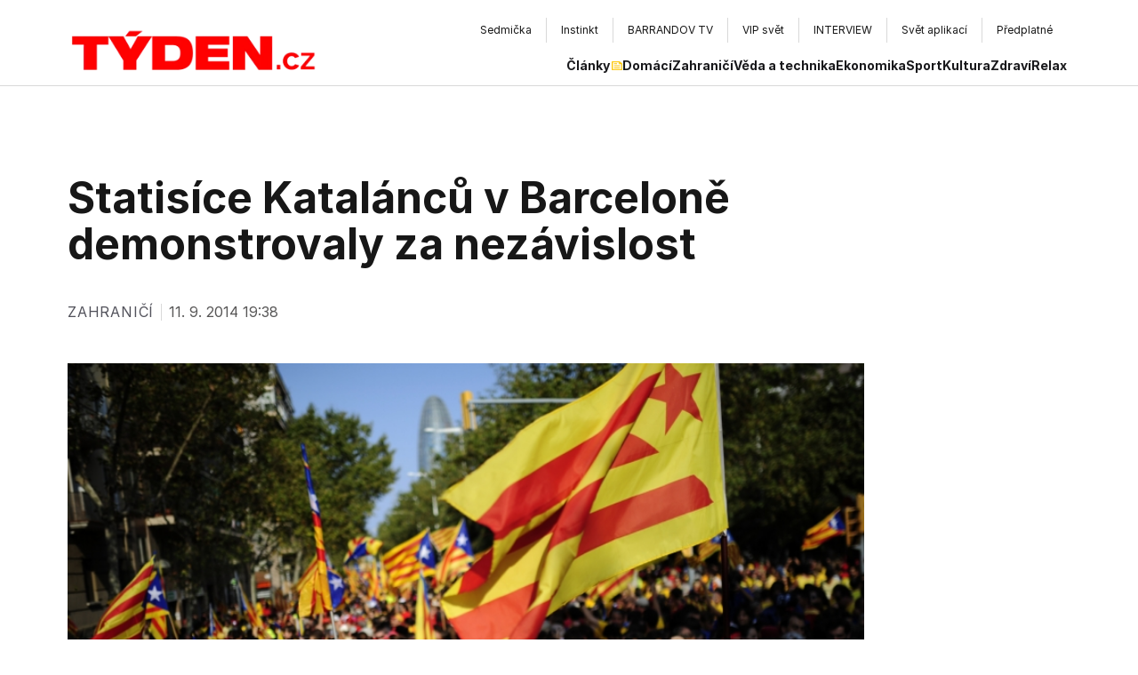

--- FILE ---
content_type: text/css; charset=utf-8
request_url: https://www.tyden.cz/_next/static/css/0a7d1b052f5de5a4.css
body_size: 934
content:
@font-face{font-family:inter;src:url(/_next/static/media/d080ae18fd04e52c-s.p.woff2) format("woff2");font-display:swap;font-weight:400;font-style:normal}@font-face{font-family:inter;src:url(/_next/static/media/11d5bc9f0cad36d1-s.p.woff2) format("woff2");font-display:swap;font-weight:700;font-style:normal}@font-face{font-family:inter Fallback;src:local("Arial");ascent-override:89.79%;descent-override:22.36%;line-gap-override:0.00%;size-adjust:107.89%}.__className_3f6bb8{font-family:inter,inter Fallback}.__variable_3f6bb8{--font-inter:"inter","inter Fallback"}@font-face{font-family:"PT Serif";font-style:italic;font-weight:400;font-display:swap;src:url(/_next/static/media/714d82e54f24199a-s.woff2) format("woff2");unicode-range:u+0460-052f,u+1c80-1c8a,u+20b4,u+2de0-2dff,u+a640-a69f,u+fe2e-fe2f}@font-face{font-family:"PT Serif";font-style:italic;font-weight:400;font-display:swap;src:url(/_next/static/media/ad0b0f5eced76de2-s.woff2) format("woff2");unicode-range:u+0301,u+0400-045f,u+0490-0491,u+04b0-04b1,u+2116}@font-face{font-family:"PT Serif";font-style:italic;font-weight:400;font-display:swap;src:url(/_next/static/media/60eee1370df18e27-s.woff2) format("woff2");unicode-range:u+0100-02ba,u+02bd-02c5,u+02c7-02cc,u+02ce-02d7,u+02dd-02ff,u+0304,u+0308,u+0329,u+1d00-1dbf,u+1e00-1e9f,u+1ef2-1eff,u+2020,u+20a0-20ab,u+20ad-20c0,u+2113,u+2c60-2c7f,u+a720-a7ff}@font-face{font-family:"PT Serif";font-style:italic;font-weight:400;font-display:swap;src:url(/_next/static/media/55f9d8744277143a-s.p.woff2) format("woff2");unicode-range:u+00??,u+0131,u+0152-0153,u+02bb-02bc,u+02c6,u+02da,u+02dc,u+0304,u+0308,u+0329,u+2000-206f,u+20ac,u+2122,u+2191,u+2193,u+2212,u+2215,u+feff,u+fffd}@font-face{font-family:"PT Serif";font-style:italic;font-weight:700;font-display:swap;src:url(/_next/static/media/c39b9f522743f76b-s.woff2) format("woff2");unicode-range:u+0460-052f,u+1c80-1c8a,u+20b4,u+2de0-2dff,u+a640-a69f,u+fe2e-fe2f}@font-face{font-family:"PT Serif";font-style:italic;font-weight:700;font-display:swap;src:url(/_next/static/media/ac2e45838ac6e189-s.woff2) format("woff2");unicode-range:u+0301,u+0400-045f,u+0490-0491,u+04b0-04b1,u+2116}@font-face{font-family:"PT Serif";font-style:italic;font-weight:700;font-display:swap;src:url(/_next/static/media/e2e3aafd0f0382ca-s.woff2) format("woff2");unicode-range:u+0100-02ba,u+02bd-02c5,u+02c7-02cc,u+02ce-02d7,u+02dd-02ff,u+0304,u+0308,u+0329,u+1d00-1dbf,u+1e00-1e9f,u+1ef2-1eff,u+2020,u+20a0-20ab,u+20ad-20c0,u+2113,u+2c60-2c7f,u+a720-a7ff}@font-face{font-family:"PT Serif";font-style:italic;font-weight:700;font-display:swap;src:url(/_next/static/media/2b419e8fb2fec4ad-s.p.woff2) format("woff2");unicode-range:u+00??,u+0131,u+0152-0153,u+02bb-02bc,u+02c6,u+02da,u+02dc,u+0304,u+0308,u+0329,u+2000-206f,u+20ac,u+2122,u+2191,u+2193,u+2212,u+2215,u+feff,u+fffd}@font-face{font-family:"PT Serif";font-style:normal;font-weight:400;font-display:swap;src:url(/_next/static/media/42ca72de112410a0-s.woff2) format("woff2");unicode-range:u+0460-052f,u+1c80-1c8a,u+20b4,u+2de0-2dff,u+a640-a69f,u+fe2e-fe2f}@font-face{font-family:"PT Serif";font-style:normal;font-weight:400;font-display:swap;src:url(/_next/static/media/3457c9d168662d42-s.woff2) format("woff2");unicode-range:u+0301,u+0400-045f,u+0490-0491,u+04b0-04b1,u+2116}@font-face{font-family:"PT Serif";font-style:normal;font-weight:400;font-display:swap;src:url(/_next/static/media/c6d85f2f9bf6fcef-s.woff2) format("woff2");unicode-range:u+0100-02ba,u+02bd-02c5,u+02c7-02cc,u+02ce-02d7,u+02dd-02ff,u+0304,u+0308,u+0329,u+1d00-1dbf,u+1e00-1e9f,u+1ef2-1eff,u+2020,u+20a0-20ab,u+20ad-20c0,u+2113,u+2c60-2c7f,u+a720-a7ff}@font-face{font-family:"PT Serif";font-style:normal;font-weight:400;font-display:swap;src:url(/_next/static/media/886f446b96dc7734-s.p.woff2) format("woff2");unicode-range:u+00??,u+0131,u+0152-0153,u+02bb-02bc,u+02c6,u+02da,u+02dc,u+0304,u+0308,u+0329,u+2000-206f,u+20ac,u+2122,u+2191,u+2193,u+2212,u+2215,u+feff,u+fffd}@font-face{font-family:"PT Serif";font-style:normal;font-weight:700;font-display:swap;src:url(/_next/static/media/5c5fd9d3e848a7f8-s.woff2) format("woff2");unicode-range:u+0460-052f,u+1c80-1c8a,u+20b4,u+2de0-2dff,u+a640-a69f,u+fe2e-fe2f}@font-face{font-family:"PT Serif";font-style:normal;font-weight:700;font-display:swap;src:url(/_next/static/media/b0fec32b86be83d8-s.woff2) format("woff2");unicode-range:u+0301,u+0400-045f,u+0490-0491,u+04b0-04b1,u+2116}@font-face{font-family:"PT Serif";font-style:normal;font-weight:700;font-display:swap;src:url(/_next/static/media/8c6f66cf306d9ee4-s.woff2) format("woff2");unicode-range:u+0100-02ba,u+02bd-02c5,u+02c7-02cc,u+02ce-02d7,u+02dd-02ff,u+0304,u+0308,u+0329,u+1d00-1dbf,u+1e00-1e9f,u+1ef2-1eff,u+2020,u+20a0-20ab,u+20ad-20c0,u+2113,u+2c60-2c7f,u+a720-a7ff}@font-face{font-family:"PT Serif";font-style:normal;font-weight:700;font-display:swap;src:url(/_next/static/media/e693e841d50dcf2f-s.p.woff2) format("woff2");unicode-range:u+00??,u+0131,u+0152-0153,u+02bb-02bc,u+02c6,u+02da,u+02dc,u+0304,u+0308,u+0329,u+2000-206f,u+20ac,u+2122,u+2191,u+2193,u+2212,u+2215,u+feff,u+fffd}@font-face{font-family:"PT Serif Fallback";src:local("Times New Roman");ascent-override:94.22%;descent-override:25.93%;line-gap-override:0.00%;size-adjust:110.28%}.__className_03b8f8{font-family:"PT Serif","PT Serif Fallback"}.__variable_03b8f8{--font-pt-serif:"PT Serif","PT Serif Fallback"}@font-face{font-family:neueRegrade;src:url(/_next/static/media/933ea4350312e8d1-s.p.otf) format("opentype");font-display:swap;font-weight:400;font-style:normal}@font-face{font-family:neueRegrade;src:url(/_next/static/media/9e4cd8965cecadd0-s.p.otf) format("opentype");font-display:swap;font-weight:700;font-style:normal}@font-face{font-family:neueRegrade Fallback;src:local("Arial");ascent-override:93.51%;descent-override:29.80%;line-gap-override:6.17%;size-adjust:97.32%}.__className_9d1aed{font-family:neueRegrade,neueRegrade Fallback}.__variable_9d1aed{--font-neueRegrade:"neueRegrade","neueRegrade Fallback"}.Navigation_hamburger__gYFJE{display:flex;height:18px;width:24px;cursor:pointer;flex-direction:column;justify-content:space-between}@media (min-width:1280px){.Navigation_hamburger__gYFJE{display:none}}.Navigation_hamburger__gYFJE>span{display:block;width:100%;height:2px;background-color:#222b36;border-radius:1px;transition:all .3s ease}.Navigation_hamburger__gYFJE.open>span:first-child{transform:rotate(45deg) translate(5px,5px)}.Navigation_hamburger__gYFJE.open>span:nth-child(2){opacity:0}.Navigation_hamburger__gYFJE.open>span:nth-child(3){transform:rotate(-45deg) translate(6px,-6px)}